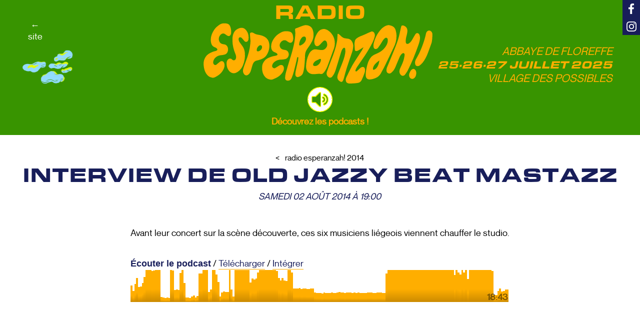

--- FILE ---
content_type: text/html; charset=utf-8
request_url: https://radio.esperanzah.be/emissions/edition-2014/interview-de-old-jazzy-beat-mastazz/
body_size: 2697
content:
<!DOCTYPE html>
<html lang="fr-fr">
  <head>
    <meta charset="UTF-8" />
    <title>Interview de Old Jazzy Beat Mastazz - Radio Esperanzah! 2014  - Radio Esperanzah!</title>
    <meta name="viewport" content="width=device-width, initial-scale=1.0">
    <link rel="icon" href="/static/img/favicon-2024.png" type="image/png">
    <link rel="apple-touch-icon" href="/static/img/favicon-2024.png">
    <link rel="canonical" href="https://radio.esperanzah.be/emissions/edition-2014/interview-de-old-jazzy-beat-mastazz/" />

    <meta name="og:site_name" content="Radio Esperanzah!"/>
    <meta name="twitter:site" content="@radioesperanzah" />

    
  <meta property="og:title" content="Radio Esperanzah! 2014 - Interview de Old Jazzy Beat Mastazz" />
  <meta name="twitter:title" content="Radio Esperanzah! 2014 - Interview de Old Jazzy Beat Mastazz" />
  
    <meta name="twitter:card" content="summary_large_image">
    <meta property="og:image" content="https://radio.esperanzah.be/media/images/edition-2014/re2014.jpg" />
    <meta name="twitter:image" content="https://radio.esperanzah.be/media/images/edition-2014/re2014.jpg" />
  
  
    <meta property="og:description" content="Avant leur concert sur la scène découverte, ces six musiciens liégeois viennent chauffer le studio."/>
    <meta name="twitter:description" content="Avant leur concert sur la scène découverte, ces six musiciens liégeois viennent chauffer le studio."/>
  
  
    
      <meta property="og:audio" content="https://radio.esperanzah.be/media/sounds/edition-2014/interview-de-old-jazzy-beat-mastazz_00150__1.ogg"/>
      <meta property="og:audio:type" content="audio/ogg"/>
    
  


    
      <link rel="alternate" type="application/rss+xml"  href="/podcasts.rss" title="Radio Esperanzah! Podcasts">
    

    <link rel="stylesheet" href="/static/css/style.css?20260129.0606" type="text/css" />

    <script src="/static/xstatic/jquery.min.js"></script>
    <script src="/static/xstatic/jquery-ui.min.js"></script>
    <script type="text/javascript" src="/static/js/audioPlayer.js?20260129.0606"></script>
    <script type="text/javascript" src="/static/js/specifics.js?20260129.0606"></script>

    
  </head>

  <body id="" class="section-">
    <div id="All">
      <div id="Commons" >
        <div class="sided" >
          <div id="backgroundBox">
            <div id="header_date">
              Abbaye de Floreffe
              <br>
              <span class="dates">25·26·27 juillet 2025</span>
              <br>
              Village des possibles
            </div>
            <a href="/" id="mainHeader"><div>
              <h2>Radio</h2>
              <h1 class="top" id="radiologo">Radio Esperanzah! - 106.2 FM</h1>
            </div></a>
            
<div id="Player" class="radio-player withoutPlaylist"
     
     
>
  <div id="player-container" class="normal cf">
    <button id="togglePlayer" class="hidden left huge no-icon-double-angle-left "></button>
    <div id="player" class="cf">
      <div id="audioPlayer" class="cf">
        <div id="Live" class="cf">
          <span class="button" id="LiveStreamController">
            <div id="streamSymbol" tabindex="0"
                 role="button" class="player-start"
                 aria-label="Écouter la radio"></div>
            <div id="CurrentlyPlaying">
              <span id="WhatsOnAir"></span>
            </div>
          </span>
          <div id="CurrentlyChatting" style="display: none;">
            <a href=""><div id="chatSymbol" class="no-icon-comments control"></div>
              <div class="label">CHAT</div></a>
            <span>La radio est ouverte</span>
          </div>
          <audio
            id="LiveStream"
            preload="none"
            class="hidden"
            tabindex="0"
            controls="controls">
            
              <source src="https://radio-esperanzah.ovh:8010/radio.mp3?5c48c254-2862-4cb0-bec1-8c838695c963" type="audio/mpeg"/>
            
          </audio>
        </div>
      </div>
      <div id="Playlist" class="cf">
        <div id="localList" class="" style="display: none;">
          <div class="label">Podcast</div>
        </div>
      </div>
    </div>
  </div>
</div>

          </div>
        </div>
        <a target="_blank" id="www-esperanzah" href="https://www.esperanzah.be">←<br>site</a>
        <a target="_blank" id="facebook" href="https://www.facebook.com/RadioEsperanzah"></a>
        <a target="_blank" id="instagram" href="https://www.instagram.com/radio.esperanzah/"></a>
      </div>
      <div id="Changing" data-section="">
        
        <div id="Nav">
          
        </div>
        <div id="Main">
          
  <div class="emission emission-detail emission-episode">
    <a id="back-home" href="/emissions/edition-2014/"><span>Radio Esperanzah! 2014</span></a>
    <div class="name"><h2>Interview de Old Jazzy Beat Mastazz</h2></div>
    
      <ul class="schedule custom">
        
          <li><span>Samedi 02 août 2014 à 19:00</span></li>
        
      </ul>
    


    <div class="episode-info">
      <div class="image image-placeholder">
        <div class="img">
          
          
        </div>
      </div>
      
        <div class="emission-text episode-text">
          <div class="text-part">
            
            	<p>Avant leur concert sur la scène découverte, ces six musiciens liégeois viennent chauffer le studio.</p>
          </div>

          
            <div class="sound">
              

  <div class="audio" data-sound-id="150">
    <button class="action-play"
            data-player-audio="Audio-mediasoundsorigedition-20142874ogg"
            data-player-action="playAudio"
    >Écouter le podcast</button>
    
      / <a href="/media/sounds/edition-2014/interview-de-old-jazzy-beat-mastazz_00150__1.ogg" download>Télécharger</a>
    

    
      /
      <a
        href=""
        data-popup-href="/emissions/edition-2014/interview-de-old-jazzy-beat-mastazz/dlg-embed/150/"
      >Intégrer</a>
    

    <button class="icons icon-play-sign"
            title="Pause"
            data-player-audio="Audio-mediasoundsorigedition-20142874ogg"
            data-player-action="pauseSounds"
    ></button>

  </div>
  
  <audio
    data-player='true'
    class='hidden'
    data-url="/emissions/edition-2014/interview-de-old-jazzy-beat-mastazz/"
    data-sound-id="150"
    title="Interview de Old Jazzy Beat Mastazz"
    id="Audio-mediasoundsorigedition-20142874ogg"
    preload="none"
    controls="controls"
  >
    
      <source src="/media/sounds/edition-2014/interview-de-old-jazzy-beat-mastazz_00150__1.ogg" type="audio/ogg">
    
    
      <source src="/media/sounds/edition-2014/interview-de-old-jazzy-beat-mastazz_00150__1.mp3" type="audio/mpeg">
    
    <div class="alternative padded">
      <div class="info smooth">Your browser can't play audio files</div>
      <strong>Download: </strong>
      
        <a class="icon-headphones" href="/media/sounds/edition-2014/interview-de-old-jazzy-beat-mastazz_00150__1.ogg"> ogg</a>
      
      
        <a class="icon-headphones" href="/media/sounds/edition-2014/interview-de-old-jazzy-beat-mastazz_00150__1.mp3"> mp3</a>
      
    </div>
  </audio>

  <div class="waveform" data-sound-id="150" data-duration="1123"
       data-duration-string="18:43"></div>


            </div>
          
        </div>

        
      
    </div>

  </div>

  


        </div>
        <div id="Related">
          
        </div>
        <div id="Footer">
          <p>
            Radio Esperanzah!, avec les énergies de
            <a href="https://www.48fm.com/emission-kult/">Kult</a>,
            <a href="https://www.radiopanik.org">Radio Panik</a>,
            <a href="https://radiovacarme.com/">Radio Vacarme</a>,
            <a href="http://www.run.be">RUN</a>,
            <a href="https://www.48fm.be">48FM</a>,
            <a href="https://www.radiocampus.be">Radio Campus</a>,
            <a href="https://www.rqc.be/">RQC</a>,
            <a href="https://youfm.be/">YouFM</a>,
            du <a href="https://www.esperanzah.be">festival</a>
            et des festivalier·es.
          </p>
          <p><a href="/podcasts.rss">🎧 S'abonner aux podcasts 🎧</a></p>
          <p>
            <a href="/archives/">Archives des éditions précédentes</a>
          </p>
          <p>
            <a href="mailto:radio@esperanzah.be">Contact</a>
          </p>
        </div>
      </div>
      <div id="userLog"></div>
    </div>
    


  </body>
</html>
